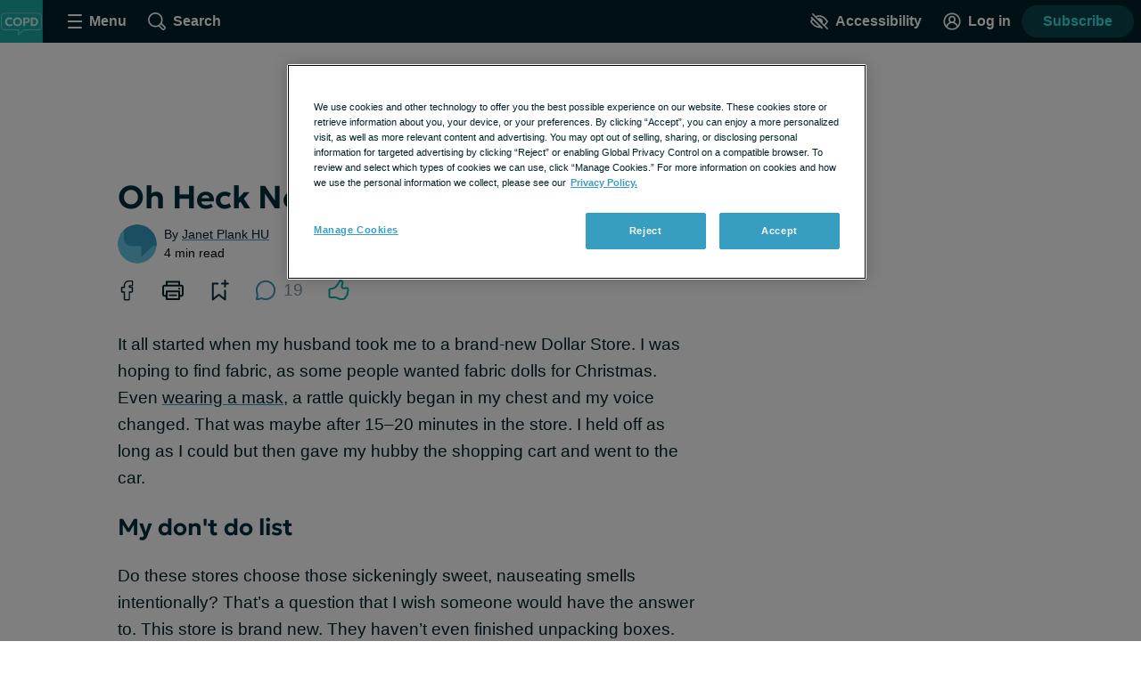

--- FILE ---
content_type: application/javascript; charset=utf-8
request_url: https://fundingchoicesmessages.google.com/f/AGSKWxU13flWTcRUaTMYuR96gF3vwtjaIlJFlDCr9a8aeBEae2AiblWXchQ15Pz2nSanj4vpjthmAzBImqPUD_hgU9lDUukXmfFZyK9QNFZQS--_1AtCKv-P75f9g8Iirit7nKr6X46M8nCl1wA84T1QqVcFAa8OOs8-ViYQtFm1f-Zl9fUgdw8MYOmE0CC8/_/smartad..aspx?ad=/waterad2./adv_468./ad/status?
body_size: -1290
content:
window['862b3abb-3756-4b1c-a17f-243b0197f92a'] = true;